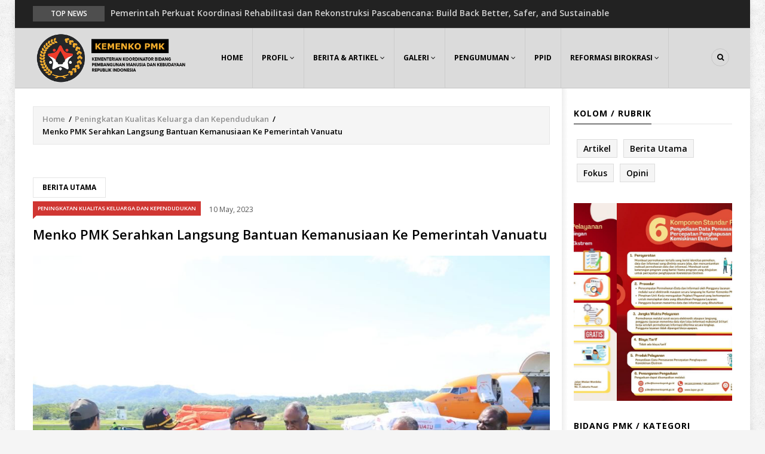

--- FILE ---
content_type: text/html; charset=UTF-8
request_url: https://kemenkopmk.go.id/menko-pmk-serahkan-langsung-bantuan-kemanusiaan-ke-pemerintah-vanuatu
body_size: 49872
content:
<!DOCTYPE html>
<html lang="en" dir="ltr" prefix="content: http://purl.org/rss/1.0/modules/content/  dc: http://purl.org/dc/terms/  foaf: http://xmlns.com/foaf/0.1/  og: http://ogp.me/ns#  rdfs: http://www.w3.org/2000/01/rdf-schema#  schema: http://schema.org/  sioc: http://rdfs.org/sioc/ns#  sioct: http://rdfs.org/sioc/types#  skos: http://www.w3.org/2004/02/skos/core#  xsd: http://www.w3.org/2001/XMLSchema# ">
  <head> 
    <meta charset="utf-8" />
<meta name="Generator" content="Drupal 8 (https://www.drupal.org)" />
<meta name="MobileOptimized" content="width" />
<meta name="HandheldFriendly" content="true" />
<meta name="viewport" content="width=device-width, initial-scale=1.0" />
<link rel="shortcut icon" href="/sites/default/files/favicon.ico" type="image/vnd.microsoft.icon" />
<link rel="canonical" href="https://kemenkopmk.go.id/menko-pmk-serahkan-langsung-bantuan-kemanusiaan-ke-pemerintah-vanuatu" />
<link rel="shortlink" href="https://kemenkopmk.go.id/node/3857" />

    
    <title>Menko PMK Serahkan Langsung Bantuan Kemanusiaan Ke Pemerintah Vanuatu | Kementerian Koordinator Bidang Pembangunan Manusia dan Kebudayaan</title>
    <link rel="stylesheet" media="all" href="/sites/default/files/css/css_MBKnm43AToNHB7yIzTvtrObrEkFFFiVHYh_VYyDW17Q.css" />
<link rel="stylesheet" media="all" href="//fonts.googleapis.com/css?family=Open+Sans:400,500,600,700" />
<link rel="stylesheet" media="all" href="/sites/default/files/css/css_0u9JvZVDv9eSBX2iQ29vdfMGpKvNR_yPz1WeukYJMUM.css" />

    <script type="application/json" data-drupal-selector="drupal-settings-json">{"path":{"baseUrl":"\/","scriptPath":null,"pathPrefix":"","currentPath":"node\/3857","currentPathIsAdmin":false,"isFront":false,"currentLanguage":"en"},"pluralDelimiter":"\u0003","suppressDeprecationErrors":true,"statistics":{"data":{"nid":"3857"},"url":"\/core\/modules\/statistics\/statistics.php"},"ajaxTrustedUrl":{"\/search\/hasil":true},"layzy_load":"off","gavias_load_ajax_view":"\/custom\/gavias_hook\/ajax_view","user":{"uid":0,"permissionsHash":"139add41b295856f9c9d63b049458a07da27eb68a83b53fce196ffc522906e6e"}}</script>

<!--[if lte IE 8]>
<script src="/sites/default/files/js/js_VtafjXmRvoUgAzqzYTA3Wrjkx9wcWhjP0G4ZnnqRamA.js"></script>
<![endif]-->
<script src="/sites/default/files/js/js_oMFMuTW3a3BV8Z5uDW19TuEUyPQjTKHiuFuPzKximhs.js"></script>

    
    

    <link rel="stylesheet" href="https://kemenkopmk.go.id/themes/gavias_sancy/css/custom.css" media="screen" />
    <link rel="stylesheet" href="https://kemenkopmk.go.id/themes/gavias_sancy/css/update.css" media="screen" />
    
    

          <style class="customize">body{background-image:url('themes/gavias_sancy/images/patterns/subtle_grunge.png');} body{background-repeat: repeat;} .main-menu, ul.gva_menu{background: #dbdbdb!important;} .main-menu ul.gva_menu > li > a{color: #000000!important;} .main-menu ul.gva_menu > li > a:hover{color: #e69600!important;} .main-menu .sub-menu{background: #f0f0f0!important;color: !important;}</style>
    
     

  </head>
    <body class="gavias-content-builder layout-no-sidebars not-preloader boxed layout-page- body-background-dark path-node node--type-article">
    
      <div class="dialog-off-canvas-main-canvas" data-off-canvas-main-canvas>
    <div class="body-page">
	       <header id="header" class="header-v2">
  
  <div class="topbar">
  <div class="container">
    <div class="row">
      
      <div class="topbar-left col-sm-10 col-xs-12">
                  <div class="breaking-news">
            <div class="clearfix">
              <div class="content-inner">  <div>
    <div class="views-element-container block block-views block-views-blockarticle-blocks-breaking-news no-title" id="block-gavias-sancy-views-block-article-blocks-breaking-news">
  
    
      <div class="content block-content">
      <div><div class="js-view-dom-id-a920c7b9d7b2a08b06da8571fcd9ae33422b011b7da26b29026c9c9cb8a70ea5">
  
  
  

  
  
  

  <div class="breaking-news-inner">
  <div class="breaking-news-title">
    Top News
  </div>
  <div class="breaking-content">
    <ul class="newsticker">
              <li class="view-list-item" ><a href="/pemerintah-perkuat-koordinasi-rehabilitasi-dan-rekonstruksi-pascabencana-build-back-better-safer" hreflang="en">Pemerintah Perkuat Koordinasi Rehabilitasi dan Rekonstruksi Pascabencana: Build Back Better, Safer, and Sustainable</a></li>
              <li class="view-list-item" ><a href="/menko-pmk-tinjau-penanganan-darurat-longsor-banjarnegara-pemerintah-intensifkan-upaya-evakuasi-dan" hreflang="en">Menko PMK Tinjau Penanganan Darurat Longsor Banjarnegara, Pemerintah Intensifkan Upaya Evakuasi dan Penyediaan Hunian Sementara</a></li>
              <li class="view-list-item" ><a href="/pemerintah-percepat-revitalisasi-pendidikan-vokasi-dan-pelatihan-vokasi-menko-pmk-tekankan" hreflang="en">Pemerintah Percepat Revitalisasi Pendidikan Vokasi dan Pelatihan Vokasi, Menko PMK Tekankan Integrasi Supply Demand Sumber Daya Manusia</a></li>
              <li class="view-list-item" ><a href="/joint-task-force-kemenko-pmk-dan-kadin-indonesia-menko-pmk-saatnya-sinkronisasi-vokasi-dengan" hreflang="en">Joint Task Force Kemenko PMK dan KADIN Indonesia, Menko PMK: Saatnya Sinkronisasi Vokasi dengan Industri</a></li>
              <li class="view-list-item" ><a href="/menko-pmk-sapa-pegawai-purnatugas-bapak-ibu-adalah-legenda-kemenko-pmk" hreflang="en">Menko PMK Sapa Pegawai Purnatugas: “Bapak Ibu adalah Legenda Kemenko PMK”</a></li>
              <li class="view-list-item" ><a href="/perkuat-fondasi-sdm-unggul-kemenko-pmk-evaluasi-ketahanan-keluarga-di-belitung-dan-belitung-timur" hreflang="en">Perkuat Fondasi SDM Unggul, Kemenko PMK Evaluasi Ketahanan Keluarga di Belitung dan Belitung Timur</a></li>
              <li class="view-list-item" ><a href="/kemenko-pmk-finalisasi-tim-koordinasi-nasional-rr-perkuat-tata-kelola-pascabencana-agar-lebih-0" hreflang="en">Kemenko PMK Finalisasi Tim Koordinasi Nasional RR: Perkuat Tata Kelola Pascabencana agar Lebih Cepat, Efektif, dan Tuntas</a></li>
              <li class="view-list-item" ><a href="/menko-pmk-tanggapi-cepat-kasus-anak-meninggal-di-sukabumi-setiap-anak-harus-terlindungi" hreflang="en">Menko PMK Tanggapi Cepat Kasus Anak Meninggal di Sukabumi: Setiap Anak Harus Terlindungi</a></li>
              <li class="view-list-item" ><a href="/menko-pmk-pratikno-dorong-pkg-di-kantor-untuk-efisiensi-dan-pencegahan-penyakit" hreflang="en">Menko PMK Pratikno Dorong PKG di Kantor, untuk Efisiensi dan Pencegahan Penyakit</a></li>
          </ul>
  </div>
</div>    

    

  
  

  
  
</div>
</div>

    </div>
  </div>

  </div>
</div> 
            </div> 
          </div>
              </div>

      <div class="topbar-right col-sm-2 col-xs-12">
        <div class="social-list">
           
           
           
           
           
           
           
           
           
            
            
        </div>  
      </div>
    </div>
  </div>  
</div>

  <div class="header-bottom gv-sticky-menu">
    <div class="main-menu">
      <div class="container">
        <div class="header-main-inner">
          <div class="row">
            <div class="col-lg-3 col-md-2 col-xs-5">
                                <div>
    <div id="block-gavias-sancy-branding" class="clearfix site-branding block block-system block-system-branding-block no-title">
  
    
        <a href="/" title="Home" rel="home" class="site-branding-logo">
        
        <img src="/sites/default/files/logo-kemenkopmk-baru_6.png" alt="Home" />
        
    </a>
    </div>

  </div>

                  
            </div>
            <div class="col-lg-9 col-md-10 col-xs-7 area-main-menu">
              <div class="area-inner menu-hover">
                <div class="gva-offcanvas-inner">
                  <div class="close-offcanvas hidden-lg hidden-md"><a><i class="gv-icon-4"></i></a></div>
                                        <div>
    <nav role="navigation" aria-labelledby="block-gavias-sancy-main-menu-menu" id="block-gavias-sancy-main-menu" class="block block-menu navigation menu--main">
          
  
  <h2  class="visually-hidden block-title block-title" id="block-gavias-sancy-main-menu-menu"><span>Main navigation</span></h2>
  
  <div class="block-content">
                 
<div class="gva-navigation">

              <ul class="clearfix gva_menu gva_menu_main">
                                      <li  class="menu-item ">
        <a href="/">
                    Home
            
        </a>
          
              </li>
                                  <li  class="menu-item menu-item--expanded ">
        <a href="/profil-kemenko-pmk">
                    Profil
                      <span class="icaret nav-plus nav-plus fa fa-angle-down"></span>
            
        </a>
          
                                <ul class="menu sub-menu">
                                      <li  class="menu-item">
        <a href="/profil-kemenko-pmk">
                    Profil PMK
            
        </a>
          
              </li>
                                  <li  class="menu-item">
        <a href="/profil-pejabat-kemenko-pmk">
                    Profil Pejabat
            
        </a>
          
              </li>
        </ul>
  
              </li>
                                  <li  class="menu-item menu-item--expanded ">
        <a href="/berita-dan-artikel">
                    Berita &amp; Artikel
                      <span class="icaret nav-plus nav-plus fa fa-angle-down"></span>
            
        </a>
          
                                <ul class="menu sub-menu">
                                      <li  class="menu-item">
        <a href="/kolom/berita">
                    Berita Utama
            
        </a>
          
              </li>
                                  <li  class="menu-item">
        <a href="/kolom/artikel">
                    Artikel
            
        </a>
          
              </li>
                                  <li  class="menu-item">
        <a href="/kolom/fokus">
                    Fokus
            
        </a>
          
              </li>
                                  <li  class="menu-item">
        <a href="/kolom/opini">
                    Opini
            
        </a>
          
              </li>
        </ul>
  
              </li>
                                  <li  class="menu-item menu-item--expanded ">
        <a href="">
                    Galeri
                      <span class="icaret nav-plus nav-plus fa fa-angle-down"></span>
            
        </a>
          
                                <ul class="menu sub-menu">
                                      <li  class="menu-item">
        <a href="/beritafoto">
                    Galeri Foto Berita
            
        </a>
          
              </li>
                                  <li  class="menu-item">
        <a href="/beritavideo">
                    Galeri Video Berita
            
        </a>
          
              </li>
                                  <li  class="menu-item">
        <a href="/videogram">
                    Videogram
            
        </a>
          
              </li>
                                  <li  class="menu-item">
        <a href="/infografis">
                    Infografis
            
        </a>
          
              </li>
        </ul>
  
              </li>
                                  <li  class="menu-item menu-item--expanded">
        <a href="/publikasi">
                    Pengumuman
                      <span class="icaret nav-plus nav-plus fa fa-angle-down"></span>
            
        </a>
          
                                <ul class="menu sub-menu">
                                      <li  class="menu-item">
        <a href="/pengumuman/cpns">
                    Penerimaan ASN
            
        </a>
          
              </li>
                                  <li  class="menu-item">
        <a href="/pengumuman">
                    Pengumuman
            
        </a>
          
              </li>
                                  <li  class="menu-item">
        <a href="/siaranpers">
                    Siaran Pers
            
        </a>
          
              </li>
                                  <li  class="menu-item">
        <a href="https://kemenkopmk.go.id/ukpbj-kemenko-pmk">
                    UKPBJ Kemenko PMK
            
        </a>
          
              </li>
        </ul>
  
              </li>
                                  <li  class="menu-item ">
        <a href="https://ppid.kemenkopmk.go.id/">
                    PPID
            
        </a>
          
              </li>
                                  <li  class="menu-item menu-item--expanded ">
        <a href="/RB/profil">
                    Reformasi Birokrasi
                      <span class="icaret nav-plus nav-plus fa fa-angle-down"></span>
            
        </a>
          
                                <ul class="menu sub-menu">
                                      <li  class="menu-item">
        <a href="/RB/profil">
                    Profil
            
        </a>
          
              </li>
                                  <li  class="menu-item">
        <a href="/kebijakan-dan-peraturan-rb">
                    Kebijakan RB
            
        </a>
          
              </li>
                                  <li  class="menu-item">
        <a href="/RB/kegiatan">
                    Kegiatan 
            
        </a>
          
              </li>
                                  <li  class="menu-item">
        <a href="/RB/laporan">
                    Laporan RB
            
        </a>
          
              </li>
                                  <li  class="menu-item">
        <a href="/RB/quickwin">
                    Quick Win
            
        </a>
          
              </li>
        </ul>
  
              </li>
        </ul>
  

</div>

        </div>  
</nav>

  </div>

                    
                                  </div>
                
                <div id="menu-bar" class="menu-bar mobile hidden-lg hidden-md">
                  <span class="one"></span>
                  <span class="two"></span>
                  <span class="three"></span>
                </div>

                
                                  <div class="gva-search-region search-region">
                    <span class="icon"><i class="fa fa-search"></i></span>
                    <div class="search-content">
                      <a class="close"><i class="gv-icon-4"></i></a> 
                      <div class="content-inner"> 
                          <div>
    <div class="search-block-form block block-search container-inline" data-drupal-selector="search-block-form" id="block-gavias-sancy-search" role="search">
  
    
    <div class="content container-inline">
        <form action="/search/hasil" method="get" id="search-block-form" accept-charset="UTF-8" class="search-form search-block-form">
  <div class="js-form-item form-item js-form-type-search form-item-keys js-form-item-keys form-no-label">
      <label for="edit-keys" class="visually-hidden">Search</label>
        <input title="Enter the terms you wish to search for." data-drupal-selector="edit-keys" type="search" id="edit-keys" name="keys" value="" size="15" maxlength="128" class="form-search" />

        </div>
<div data-drupal-selector="edit-actions" class="form-actions js-form-wrapper form-wrapper" id="edit-actions"><input class="search-form__submit button js-form-submit form-submit" data-drupal-selector="edit-submit" type="submit" id="edit-submit" value="Search" />
</div>

</form>

  
  </div>
</div>

  </div>

                      </div>
                    </div>  
                  </div>
                               
              </div>   
            </div>
          </div>
        </div>  
      </div>
    </div>
  </div>
   
</header>
	
    

  <div class="help show">
    <div class="container">
      <div class="content-inner">
          <div>
    <div data-drupal-messages-fallback class="hidden"></div>

  </div>

      </div>
    </div>
  </div>

<div class="clearfix"></div>


<div class="clearfix"></div>

	<div role="main" class="main main-page">	
		<div id="content" class="content content-full">
			<div class="container">	
				
<div class="content-main-inner">
	<div class="row">
		
					
						 				 		
							
       

		<div id="page-main-content" class="main-content col-xs-12 col-md-9 sright main_content ">
						  <div class="breadcrumbs">
			      <div>
    
<div class="breadcrumb-content-inner">
  <div id="block-gavias-sancy-breadcrumbs" class="text-dark block gva-block-breadcrumb block-system block-system-breadcrumb-block no-title">
    <div class="breadcrumb-style" style="background-color: #FFF;background-position: center top;background-repeat: no-repeat;">
      <div class="clearfix">
        <div class="content-inner">
          <h2 class="page-title hidden"> </h2>
           
                      
                      <div class="">
              <div class="content block-content">
                  <nav class="breadcrumb" role="navigation">
    <h2 id="system-breadcrumb" class="visually-hidden">Breadcrumb</h2>
    <ol>
      
                <li>
                  <a href="/">Home</a>
                          <span>&nbsp;/&nbsp;</span>
          
      </li>
                <li>
                  <a href="/bidang/penanggulangan-bencana">Peningkatan Kualitas Keluarga dan Kependudukan</a>
                          <span>&nbsp;/&nbsp;</span>
          
      </li>
                <li>
                  
                  
      </li>
                <li>
                  Menko PMK Serahkan Langsung Bantuan Kemanusiaan Ke Pemerintah Vanuatu
                  
      </li>
        </ol>
  </nav>

              </div>
            </div>  
                  </div>  
      </div>
    </div>
  </div>     
</div>

  </div>
  
			  </div>
						<div class="main-content-inner">
				
				
									<div class="content-main">
						  <div>
    <div id="block-gavias-sancy-content" class="block block-system block-system-main-block no-title">
  
    
      <div class="content block-content">
      
<article data-history-node-id="3857" role="article" about="/menko-pmk-serahkan-langsung-bantuan-kemanusiaan-ke-pemerintah-vanuatu" typeof="schema:Article" class="node node-detail node--type-article node--promoted node--view-mode-full clearfix">
  <div class="article-detail">
    <div class="block">
      
      <div class="post-top">
        <div class="post-tags clearfix">
          
            <div class="field field--name-field-jenis-artikel field--type-entity-reference field--label-hidden field__item"><a href="/kolom/berita" hreflang="en">Berita Utama</a></div>
      
        </div>
        <div class="post-meta category-background">  <span class="post-categories red" ><a href="/bidang/penanggulangan-bencana" hreflang="en">Peningkatan Kualitas Keluarga dan Kependudukan</a></span>
<span class="post-created"> 10&nbsp;May,&nbsp;2023</span> </div>
       
          <h1 class="post-title"><span property="schema:name">Menko PMK Serahkan Langsung Bantuan Kemanusiaan Ke Pemerintah Vanuatu</span>
</h1>
    
      </div>  
      
      
      

      <div class="post-thumbnail">
        
            <div class="field field--name-field-image field--type-image field--label-hidden field__item">  <img property="schema:image" src="/sites/default/files/articles/2023-05/WhatsApp%20Image%202023-05-10%20at%2010.02.05%20AM.jpeg" alt="" typeof="foaf:Image" />

</div>
      
      </div>

      <div class="post-content">
        <div class="node__content clearfix">
          
            <div property="schema:text" class="field field--name-body field--type-text-with-summary field--label-hidden field__item"><p><strong>KEMENKO PMK</strong> -- Menteri Koordinator Bidang Pembangunan Manusia dan Kebudayaan (Menko PMK) Muhadjir Effendy memimpin tim delegasi kemanusiaan yang membawa bantuan ke pemerintah Vanuatu pada Selasa (9/5/2023).</p>

<p>Tim ini tiba di Vanuatu sekitar Pukul 11.20 waktu setempat. Selain Menko Muhadjir, hadir juga Kepala Badan Nasional Penanggulangan Bencana (BNPB) Letjen TNI Suharyanto, Ketua Komisi VIII DPR Ashabul Kahfi, dan Duta Besar Indonesia untuk Canberra Siswo Pramono.</p>

<p>Mereka diterima secara langsung oleh Perdana Menteri Vanuatu Ishmael Kalsakau didampingi oleh Menteri Luar Negeri Vanuatu Jotham Napat serta para pejabat pemerintahan Vanuatu.</p>

<p>"Tadi saya sudah membicarakan lebih lanjut secara teknis bagaimana distribusi bantuan maupun rehabilitasi gedung VIP Bandara Vanuatu yang sudah menjadi komitmen dan atas persetujuan bapak Presiden juga untuk kita segera lakukan perbaikan," Jelas Muhadjir.</p>

<p>Menko Muhadjir berharap kerjasama antara negara Indonesia dengan Vanuatu akan semakin meningkat di masa yang akan datang. Tidak hanya sebatas bantuan kemanusiaan tetapi berkaitan juga dengan permasalahan ekonomi. </p>

<p>Selain itu, kerjasama tersebut dapat memperkuat posisi masing-masing dalam kaitannya dengan keberadaan wilayah Indonesia dengan Vanuatu di kawasan Pasifik khususnya Pasifik Selatan. Saat ini, Indonesia bersama Vanuatu bermitra dalam organisasi multilateral negara-negara Pasifik, yakni Melanesian Spearhead Group (MSG) dan Pacific Islands Forum (PIF).</p>

<p>"Tadi juga pembicaraan saya dengan Menteri Luar Negeri Vanuatu, mereka berharap agar kerja sama Republik Vanuatu dengan Indonesia akan makin meningkat di masa depan, tidak hanya terbatas pada bantuan-bantuan kemanusiaan dan atas nama persaudaraan antara rakyat Vanuatu dan Indonesia," Tuturnya. </p>

<p>Bantuan kemanusiaan yang dikirim Indonesia ke Vanuatu senilai Rp 7,12 miliar terdiri dari tenda pengungsi, tenda keluarga, generator, velbed, hygiene kits, sweater anak, jaket anak, jaket dewasa, perkakas tukang, rendang, paket sembako, lampu solar, dan gegaji mesin. Selain itu, Pemerintah Indonesia akan memberikan bantuan perbaikan ruangan VIP Bandara Port Vila, Vanuatu.</p>

<p>"Mudah-mudahan bantuan ini dapat diterima dengan baik oleh pemerintah dan rakyat Vanuatu dan kemudian kita bisa membangun hubungan yang jauh lebih meningkat di semua sektor terutama sektor ekonomi dan hubungan diplomatik antara Indonesia dan Vanuatu," Kata Muhadjir. <br />
 </p>
</div>
      
        </div>
        
          

                    <div class="post-created clearfix">
                <strong>Kontributor Foto: </strong>
            </div>
                
                          <div class="post-created clearfix">
                <strong>Reporter: </strong>
            <div class="field field--name-field-reporter field--type-entity-reference field--label-hidden field__item"><a href="/kontributor/139" hreflang="en">Tratama Helmi Supanji</a></div>
      
            </div>
                
        
        
        
        <div class="post-tags clearfix">
          
            <div class="field field--name-field-jenis-artikel field--type-entity-reference field--label-hidden field__item"><a href="/kolom/berita" hreflang="en">Berita Utama</a></div>
      
        </div>
      
       
        
      </div>

    </div>  

    <div class="related-posts margin-top-30">
      <div class="views-element-container block block-views block-views-blockrelated-block-block-related-articles" id="block-gavias-sancy-views-block-related-block-block-related-articles">
  
      <h2 class="block-title" ><span>Berita dan Artikel Terkait</span></h2>
    
      <div class="content block-content">
      <div><div class="js-view-dom-id-f9ba073826a24db2e884afb99ce682be538ccca9f2a37c390a70275883e8893e">
  
  
  

  
  
  

  <div class="gva-view-grid">
   
      
   

      
      <div class="lg-block-grid-3 md-block-grid-3 sm-block-grid-2 xs-block-grid-2">
      
               <div class="item-columns">
            <div>

<div data-history-node-id="6068" role="article" about="/kemenko-pmk-terima-dokumen-strategis-kependudukan-untuk-perkuat-pembangunan-sdm-menuju-indonesia" typeof="schema:Article" class="node node--type-article node--promoted node--view-mode-teaser-1 clearfix post-block index-1">
  <div class="post-thumbnail post-image post-standard">
    
            <div class="field field--name-field-image field--type-image field--label-hidden field__item">  <a href="/kemenko-pmk-terima-dokumen-strategis-kependudukan-untuk-perkuat-pembangunan-sdm-menuju-indonesia" hreflang="en"><img property="schema:image" src="/sites/default/files/styles/normal_size/public/articles/2025-12/IMG-20251218-WA0046.jpg?itok=9WBEbPQw" alt="" typeof="foaf:Image" />

</a>
</div>
      
    <div class="icons-format">
                </div>
        <div class="post-meta top category-background">  <span class="post-categories red" ><a href="/bidang/penanggulangan-bencana" hreflang="en">Peningkatan Kualitas Keluarga dan Kependudukan</a></span>
</div>
  </div>
  <div class="post-content">
    <div class="post-meta"><span class="post-created"> 18&nbsp;Dec,&nbsp;2025</span></div>
    <h3 class="post-title"><a href="/kemenko-pmk-terima-dokumen-strategis-kependudukan-untuk-perkuat-pembangunan-sdm-menuju-indonesia" rel="bookmark"><span property="schema:name">Kemenko PMK Terima Dokumen Strategis Kependudukan untuk Perkuat Pembangunan SDM Menuju Indonesia Emas</span>
</a></h3>
    <div class="post-body"></div>
  </div>
</div>  
</div>
         </div>
               <div class="item-columns">
            <div>

<div data-history-node-id="5920" role="article" about="/kemenko-pmk-gaungkan-aksi-keluarga-indonesia-keluarga-kuat-bangsa-hebat" typeof="schema:Article" class="node node--type-article node--promoted node--view-mode-teaser-1 clearfix post-block index-2">
  <div class="post-thumbnail post-image post-standard">
    
            <div class="field field--name-field-image field--type-image field--label-hidden field__item">  <a href="/kemenko-pmk-gaungkan-aksi-keluarga-indonesia-keluarga-kuat-bangsa-hebat" hreflang="en"><img property="schema:image" src="/sites/default/files/styles/normal_size/public/articles/2025-10/IMG-20251010-WA0023.jpg?itok=s1Vwlikw" alt="" typeof="foaf:Image" />

</a>
</div>
      
    <div class="icons-format">
                </div>
        <div class="post-meta top category-background">  <span class="post-categories red" ><a href="/bidang/penanggulangan-bencana" hreflang="en">Peningkatan Kualitas Keluarga dan Kependudukan</a></span>
</div>
  </div>
  <div class="post-content">
    <div class="post-meta"><span class="post-created"> 10&nbsp;Oct,&nbsp;2025</span></div>
    <h3 class="post-title"><a href="/kemenko-pmk-gaungkan-aksi-keluarga-indonesia-keluarga-kuat-bangsa-hebat" rel="bookmark"><span property="schema:name">Kemenko PMK Gaungkan Aksi Keluarga Indonesia: Keluarga Kuat, Bangsa Hebat</span>
</a></h3>
    <div class="post-body"></div>
  </div>
</div>  
</div>
         </div>
               <div class="item-columns">
            <div>

<div data-history-node-id="5880" role="article" about="/kemenko-pmk-gelar-rakor-afirmasi-keluarga-rentan-perkuat-sinergi-bangun-model-penanganan" typeof="schema:Article" class="node node--type-article node--promoted node--view-mode-teaser-1 clearfix post-block index-3">
  <div class="post-thumbnail post-image post-standard">
    
            <div class="field field--name-field-image field--type-image field--label-hidden field__item">  <a href="/kemenko-pmk-gelar-rakor-afirmasi-keluarga-rentan-perkuat-sinergi-bangun-model-penanganan" hreflang="en"><img property="schema:image" src="/sites/default/files/styles/normal_size/public/articles/2025-09/0F4A1135.JPG?itok=LHggsseO" alt="" typeof="foaf:Image" />

</a>
</div>
      
    <div class="icons-format">
                </div>
        <div class="post-meta top category-background">  <span class="post-categories red" ><a href="/bidang/penanggulangan-bencana" hreflang="en">Peningkatan Kualitas Keluarga dan Kependudukan</a></span>
  <span class="post-categories violet" ><a href="/bidang/perempuan-anak" hreflang="en">Perempuan &amp; Anak</a></span>
</div>
  </div>
  <div class="post-content">
    <div class="post-meta"><span class="post-created"> 26&nbsp;Sep,&nbsp;2025</span></div>
    <h3 class="post-title"><a href="/kemenko-pmk-gelar-rakor-afirmasi-keluarga-rentan-perkuat-sinergi-bangun-model-penanganan" rel="bookmark"><span property="schema:name">Kemenko PMK Gelar Rakor Afirmasi Keluarga Rentan: Perkuat Sinergi Bangun Model Penanganan Komprehensif</span>
</a></h3>
    <div class="post-body"></div>
  </div>
</div>  
</div>
         </div>
               <div class="item-columns">
            <div>

<div data-history-node-id="5872" role="article" about="/perkuat-fondasi-sdm-unggul-kemenko-pmk-evaluasi-ketahanan-keluarga-di-belitung-dan-belitung-timur" typeof="schema:Article" class="node node--type-article node--promoted node--view-mode-teaser-1 clearfix post-block index-4">
  <div class="post-thumbnail post-image post-standard">
    
            <div class="field field--name-field-image field--type-image field--label-hidden field__item">  <a href="/perkuat-fondasi-sdm-unggul-kemenko-pmk-evaluasi-ketahanan-keluarga-di-belitung-dan-belitung-timur" hreflang="en"><img property="schema:image" src="/sites/default/files/styles/normal_size/public/articles/2025-09/WhatsApp%20Image%202025-09-23%20at%2016.53.39.jpeg?itok=aN1YDKjq" alt="" typeof="foaf:Image" />

</a>
</div>
      
    <div class="icons-format">
                </div>
        <div class="post-meta top category-background">  <span class="post-categories red" ><a href="/bidang/penanggulangan-bencana" hreflang="en">Peningkatan Kualitas Keluarga dan Kependudukan</a></span>
</div>
  </div>
  <div class="post-content">
    <div class="post-meta"><span class="post-created"> 23&nbsp;Sep,&nbsp;2025</span></div>
    <h3 class="post-title"><a href="/perkuat-fondasi-sdm-unggul-kemenko-pmk-evaluasi-ketahanan-keluarga-di-belitung-dan-belitung-timur" rel="bookmark"><span property="schema:name">Perkuat Fondasi SDM Unggul, Kemenko PMK Evaluasi Ketahanan Keluarga di Belitung dan Belitung Timur</span>
</a></h3>
    <div class="post-body"></div>
  </div>
</div>  
</div>
         </div>
               <div class="item-columns">
            <div>

<div data-history-node-id="5833" role="article" about="/kemenko-pmk-sigap-tangani-kasus-ibu-dan-anak-di-banjaran-lewat-pendampingan-keluarga" typeof="schema:Article" class="node node--type-article node--promoted node--view-mode-teaser-1 clearfix post-block index-5">
  <div class="post-thumbnail post-image post-standard">
    
            <div class="field field--name-field-image field--type-image field--label-hidden field__item">  <a href="/kemenko-pmk-sigap-tangani-kasus-ibu-dan-anak-di-banjaran-lewat-pendampingan-keluarga" hreflang="en"><img property="schema:image" src="/sites/default/files/styles/normal_size/public/articles/2025-09/WhatsApp%20Image%202025-09-08%20at%2011.17.54.jpeg?itok=8M4B1eFe" alt="" typeof="foaf:Image" />

</a>
</div>
      
    <div class="icons-format">
                </div>
        <div class="post-meta top category-background">  <span class="post-categories red" ><a href="/bidang/penanggulangan-bencana" hreflang="en">Peningkatan Kualitas Keluarga dan Kependudukan</a></span>
  <span class="post-categories violet" ><a href="/bidang/perempuan-anak" hreflang="en">Perempuan &amp; Anak</a></span>
</div>
  </div>
  <div class="post-content">
    <div class="post-meta"><span class="post-created"> 09&nbsp;Sep,&nbsp;2025</span></div>
    <h3 class="post-title"><a href="/kemenko-pmk-sigap-tangani-kasus-ibu-dan-anak-di-banjaran-lewat-pendampingan-keluarga" rel="bookmark"><span property="schema:name">Kemenko PMK Sigap Tangani Kasus Ibu dan Anak di Banjaran Lewat Pendampingan Keluarga</span>
</a></h3>
    <div class="post-body"></div>
  </div>
</div>  
</div>
         </div>
               <div class="item-columns">
            <div>

<div data-history-node-id="5830" role="article" about="/menko-pmk-tawarkan-asta-mantra-bangun-keluarga-berkualitas-di-era-digital" typeof="schema:Article" class="node node--type-article node--promoted node--view-mode-teaser-1 clearfix post-block index-6">
  <div class="post-thumbnail post-image post-standard">
    
            <div class="field field--name-field-image field--type-image field--label-hidden field__item">  <a href="/menko-pmk-tawarkan-asta-mantra-bangun-keluarga-berkualitas-di-era-digital" hreflang="en"><img property="schema:image" src="/sites/default/files/styles/normal_size/public/articles/2025-09/IMG-20250904-WA0051.jpg?itok=hfIGo7AR" alt="" typeof="foaf:Image" />

</a>
</div>
      
    <div class="icons-format">
                </div>
        <div class="post-meta top category-background">  <span class="post-categories red" ><a href="/bidang/penanggulangan-bencana" hreflang="en">Peningkatan Kualitas Keluarga dan Kependudukan</a></span>
  <span class="post-categories violet" ><a href="/bidang/perempuan-anak" hreflang="en">Perempuan &amp; Anak</a></span>
</div>
  </div>
  <div class="post-content">
    <div class="post-meta"><span class="post-created"> 04&nbsp;Sep,&nbsp;2025</span></div>
    <h3 class="post-title"><a href="/menko-pmk-tawarkan-asta-mantra-bangun-keluarga-berkualitas-di-era-digital" rel="bookmark"><span property="schema:name">Menko PMK Tawarkan Asta Mantra, Bangun Keluarga Berkualitas di Era Digital</span>
</a></h3>
    <div class="post-body"></div>
  </div>
</div>  
</div>
         </div>
         </div>

</div>

    

  
  

  
  
</div>
</div>

    </div>
  </div>

    </div>

      

  </div>

</article>

<!-- End Display article for detail page -->

    </div>
  </div>

  </div>

					</div>
				
							</div>

		</div>

		<!-- Sidebar Left -->
				<!-- End Sidebar Left -->

		<!-- Sidebar Right -->
					
							 

			<div class="col-lg-3 col-md-3 col-sm-12 col-xs-12 sidebar sidebar-right theiaStickySidebar">
				<div class="sidebar-inner">
					  <div>
    <div class="views-element-container block block-views block-views-blockcategories-post-block-2" id="block-gavias-sancy-views-block-categories-post-block-2">
  
      <h2 class="block-title" ><span>Kolom / Rubrik</span></h2>
    
      <div class="content block-content">
      <div><div class="tags-list js-view-dom-id-9648855d119ac5497d908fa6ddea03728d1050ba3c3e260553c855ed76316a52">
  
  
  

  
  
  

  <div class="item-list list-views">
    <ul>
          <li class="view-list-item" ><div class="views-field views-field-name"><span class="field-content"><a href="/kolom/artikel" hreflang="en">Artikel</a></span></div></li>
          <li class="view-list-item" ><div class="views-field views-field-name"><span class="field-content"><a href="/kolom/berita" hreflang="en">Berita Utama</a></span></div></li>
          <li class="view-list-item" ><div class="views-field views-field-name"><span class="field-content"><a href="/kolom/fokus" hreflang="en">Fokus</a></span></div></li>
          <li class="view-list-item" ><div class="views-field views-field-name"><span class="field-content"><a href="/kolom/opini" hreflang="en">Opini</a></span></div></li>
      </ul>
</div>

    

  
  

  
  
</div>
</div>

    </div>
  </div>
<div class="views-element-container block block-views block-views-blockbanner-block-5 no-title" id="block-views-block-banner-block-5">
  
    
      <div class="content block-content">
      <div><div class="js-view-dom-id-1a12c0b2a36d810251bfc3c46a94357a9c0536459322000c0b054acad857a58e">
  
  
  

  
  
  

  <div class="owl-carousel init-carousel-owl" data-items="1" data-items_lg="1" data-items_md="1" data-items_sm="1" data-items_xs="1" data-loop="1" data-speed="200" data-auto_play="1" data-auto_play_speed="1000" data-auto_play_timeout="3000" data-auto_play_hover="1" data-navigation="1" data-rewind_nav="0" data-pagination="0" data-mouse_drag="1" data-touch_drag="1">
   
   
             <div class="item">
            <div class="gva-carousel-5 text-center"><div class="views-field views-field-nothing"><span class="field-content"><a href="" target="_blank">  <img src="/sites/default/files/styles/iklan_bawah/public/banneriklan/2024-08/WhatsApp%20Image%202024-08-06%20at%2008.57.45.jpeg?itok=b9WIyeck" alt="" typeof="Image" />


</a></span></div></div>
         </div>
             <div class="item">
            <div class="gva-carousel-5 text-center"><div class="views-field views-field-nothing"><span class="field-content"><a href="" target="_blank">  <img src="/sites/default/files/styles/iklan_bawah/public/banneriklan/2024-08/WhatsApp%20Image%202024-08-06%20at%2008.57.43.jpeg?itok=qpHEqT-X" alt="" typeof="Image" />


</a></span></div></div>
         </div>
             <div class="item">
            <div class="gva-carousel-5 text-center"><div class="views-field views-field-nothing"><span class="field-content"><a href="" target="_blank">  <img src="/sites/default/files/styles/iklan_bawah/public/banneriklan/2024-08/WhatsApp%20Image%202024-08-06%20at%2008.57.44%20%281%29.jpeg?itok=DZb0Q6Gn" alt="" typeof="Image" />


</a></span></div></div>
         </div>
             <div class="item">
            <div class="gva-carousel-5 text-center"><div class="views-field views-field-nothing"><span class="field-content"><a href="" target="_blank">  <img src="/sites/default/files/styles/iklan_bawah/public/banneriklan/2024-08/WhatsApp%20Image%202024-08-06%20at%2008.57.44_0.jpeg?itok=z2eimE9C" alt="" typeof="Image" />


</a></span></div></div>
         </div>
    
</div>

    

  
  

  
  
</div>
</div>

    </div>
  </div>
<div class="views-element-container block block-views block-views-blockcategories-post-block-1" id="block-gavias-sancy-views-block-categories-post-block-1">
  
      <h2 class="block-title" ><span>Bidang PMK / Kategori</span></h2>
    
      <div class="content block-content">
      <div><div class="category-list js-view-dom-id-9cd01f7f1305d269e399ac5a2042aa5817c2ee82d8fac6745763b18cbb55feca">
  
  
  

  
  
  

  <div class="item-list list-views">
    <ul>
          <li class="view-list-item" ><div class="views-field views-field-name"><span class="field-content"><a href="/bidang/penanggulangan-bencana" hreflang="en">Peningkatan Kualitas Keluarga dan Kependudukan</a></span></div></li>
          <li class="view-list-item" ><div class="views-field views-field-name"><span class="field-content"><a href="/bidang/kesehatan-0" hreflang="en">Kesehatan</a></span></div></li>
          <li class="view-list-item" ><div class="views-field views-field-name"><span class="field-content"><a href="/bidang/peningkatan-kualitas-pendidikan" hreflang="en">Peningkatan Kualitas Pendidikan</a></span></div></li>
          <li class="view-list-item" ><div class="views-field views-field-name"><span class="field-content"><a href="/bidang/penguatan-karakter-dan-jati-diri-bangsa" hreflang="en">Penguatan Karakter dan Jati Diri Bangsa</a></span></div></li>
          <li class="view-list-item" ><div class="views-field views-field-name"><span class="field-content"><a href="/bidang/penanggulangan-bencana-dan-konflik-sosial" hreflang="en">Penanggulangan Bencana dan Konflik Sosial</a></span></div></li>
          <li class="view-list-item" ><div class="views-field views-field-name"><span class="field-content"><a href="/bidang/agama" hreflang="en">Agama</a></span></div></li>
          <li class="view-list-item" ><div class="views-field views-field-name"><span class="field-content"><a href="/bidang/budaya" hreflang="en">Budaya</a></span></div></li>
          <li class="view-list-item" ><div class="views-field views-field-name"><span class="field-content"><a href="/bidang/pemuda-olahraga" hreflang="en">Pemuda &amp; Olahraga</a></span></div></li>
          <li class="view-list-item" ><div class="views-field views-field-name"><span class="field-content"><a href="/bidang/perempuan-anak" hreflang="en">Perempuan &amp; Anak</a></span></div></li>
          <li class="view-list-item" ><div class="views-field views-field-name"><span class="field-content"><a href="/bidang/koordinasi-pmk" hreflang="en">Koordinasi PMK</a></span></div></li>
          <li class="view-list-item" ><div class="views-field views-field-name"><span class="field-content"><a href="/siaranpers" hreflang="en">Siaran Pers</a></span></div></li>
      </ul>
</div>

    

  
  

  
  
</div>
</div>

    </div>
  </div>
<div id="block-gavias-sancy-socialsidebar" class="block block-block-content block-block-content7a007496-476f-455b-b47c-4029a5a22ae0">
  
      <h2 class="block-title" ><span>Media Sosial Kemenko PMK</span></h2>
    
      <div class="content block-content">
      
            <div class="field field--name-body field--type-text-with-summary field--label-hidden field__item"><div class="penci-socials">
	<div class="social-item social-facebook">
		<div class="social-content">
			<a href="http://www.facebook.com/KemenkopmkRI" target="_blank"><i class="icon fa fa-facebook"></i><span class="social-name">Facebook</span><span class="social-btn"><i class="fa fa-thumbs-o-up"></i>Like</span></a>
		</div>
	</div>
	<div class="social-item social-twitter">
		<div class="social-content">
			<a href="http://twitter.com/kemenkopmk" target="_blank"><i class="icon fa fa-twitter"></i><span class="social-name">Twitter</span><span class="social-btn"><i class="fa fa-user-plus"></i>Follow</span></a>
		</div>
	</div>
	<div class="social-item social-instagram">
		<div class="social-content">
			<a href="http://instagram.com/kemenko_pmk" target="_blank"><i class="icon fa fa-instagram"></i><span class="social-name">Instagram</span><span class="social-btn"><i class="fa fa-user-plus"></i>Follow</span></a>
		</div>
	</div>
	<div class="social-item social-youtube">
		<div class="social-content">
			<a href="https://www.youtube.com/channel/UCS_4jzQs7bywNQrJ-AmoWVg/channels" target="_blank"><i class="icon fa fa-youtube-play"></i><span class="social-name">Youtube</span><span class="social-btn"><i class="fa fa-user-plus"></i>Subscribe</span></a>
		</div>
	</div>
	
	<div class="social-item social-rss">
		<div class="social-content">
			<a href="/rss.xml" target="_blank"><i class="icon fa fa-rss"></i><span class="social-name">Rss</span><span class="social-btn"><i class="fa fa-user-plus"></i>Follow</span></a>
		</div>
	</div>
</div></div>
      
    </div>
  </div>
<div class="views-element-container block block-views block-views-blockarticle-blocks-block-11" id="block-gavias-sancy-views-block-article-blocks-block-11">
  
      <h2 class="block-title" ><span>Post Terkini</span></h2>
    
      <div class="content block-content">
      <div><div class="posts-list-number js-view-dom-id-97849952470d0da332c947df9cd9aca45c820f0ec2e248903df5e5a5a2a97383">
  
  
  

  
  
  

  <div class="item-list list-views">
    <ul>
          <li class="view-list-item" ><div class="views-field views-field-nothing"><div class="field-content"><div class="post-block">
      <div class="post-content"> 
              <div class="number">01</div>
             <div class="post-title"> <a href="/penguatan-karakter-dan-koordinasi-lintas-sektor-kunci-keberhasilan-pembangunan-pemuda" hreflang="en">Penguatan Karakter dan Koordinasi Lintas Sektor Kunci Keberhasilan Pembangunan Pemuda</a> </div>
       </div>
</div></div></div></li>
          <li class="view-list-item" ><div class="views-field views-field-nothing"><div class="field-content"><div class="post-block">
      <div class="post-content"> 
              <div class="number">02</div>
             <div class="post-title"> <a href="/kemenko-pmk-dorong-pemulihan-pascabencana-yang-inklusif-dan-berkelanjutan-di-sumatera-barat" hreflang="en">Kemenko PMK Dorong Pemulihan Pascabencana yang Inklusif dan Berkelanjutan di Sumatera Barat</a> </div>
       </div>
</div></div></div></li>
          <li class="view-list-item" ><div class="views-field views-field-nothing"><div class="field-content"><div class="post-block">
      <div class="post-content"> 
              <div class="number">03</div>
             <div class="post-title"> <a href="/kemenko-pmk-gelar-konsultasi-daerah-penyusunan-pedoman-strategis-rehabilitasi-dan-rekonstruksi" hreflang="en">Kemenko PMK Gelar Konsultasi Daerah Penyusunan Pedoman Strategis Rehabilitasi dan Rekonstruksi Pascabencana di Sumatera Barat</a> </div>
       </div>
</div></div></div></li>
          <li class="view-list-item" ><div class="views-field views-field-nothing"><div class="field-content"><div class="post-block">
      <div class="post-content"> 
              <div class="number">04</div>
             <div class="post-title"> <a href="/pascabencana-alam-banjir-bandang-di-pulau-siau-pemerintah-kirimkan-bantuan" hreflang="en">Pascabencana Alam Banjir Bandang di Pulau Siau, Pemerintah Kirimkan Bantuan</a> </div>
       </div>
</div></div></div></li>
          <li class="view-list-item" ><div class="views-field views-field-nothing"><div class="field-content"><div class="post-block">
      <div class="post-content"> 
              <div class="number">05</div>
             <div class="post-title"> <a href="/pemerintah-percepatan-penanganan-pascabencana-banjir-bandang-di-pulau-siau-kabupaten-siau" hreflang="en">Pemerintah Percepatan Penanganan Pascabencana Banjir Bandang di Pulau Siau, Kabupaten Siau Tagulandang Biaro, Provinsi Sulawesi Utara</a> </div>
       </div>
</div></div></div></li>
          <li class="view-list-item" ><div class="views-field views-field-nothing"><div class="field-content"><div class="post-block">
      <div class="post-content"> 
              <div class="number">06</div>
             <div class="post-title"> <a href="/catat-capaian-positif-akselerasi-pkg-2026-disiapkan" hreflang="en">Catat Capaian Positif, Akselerasi PKG 2026 Disiapkan</a> </div>
       </div>
</div></div></div></li>
      </ul>
</div>

    

  
  

  
  
</div>
</div>

    </div>
  </div>
<div id="block-gprkominfo" class="block block-block-content block-block-content8b379779-c6c9-49f0-ba66-aa5b2385aa2d">
  
      <h2 class="block-title" ><span>GPR kominfo</span></h2>
    
      <div class="content block-content">
      
            <div class="field field--name-body field--type-text-with-summary field--label-hidden field__item"><script type="text/javascript" src="https://widget.kominfo.go.id/gpr-widget-kominfo.min.js"></script>
<div id="gpr-kominfo-widget-container"> </div>
</div>
      
    </div>
  </div>

  </div>

				</div>
			</div>
				<!-- End Sidebar Right -->
		
	</div>
</div>


			</div>
		</div>			
	</div>

	

	 
	  
<footer id="footer" class="footer">
  <div class="footer-inner">
    
         
     <div class="footer-center">
        <div class="container">      
           <div class="row">
                              <div class="footer-first col-lg-5 col-md-5 col-sm-12 col-xs-12 column">
                    <div>
    <div id="block-gavias-sancy-contactinfo" class="block block-block-content block-block-content7da38301-272f-4979-8de1-06b564010f17">
  
      <h2 class="block-title" ><span>Alamat dan Kontak</span></h2>
    
      <div class="content block-content">
      
            <div class="field field--name-body field--type-text-with-summary field--label-hidden field__item"><div class="contact-info">
    <span class="description"> <strong>KEMENTERIAN KOORDINATOR <br>BIDANG PEMBANGUNAN MANUSIA DAN KEBUDAYAAN</strong></span>
	<ul class="contact-info">
		<li><span><i class="fa fa-home"></i> Jl. Medan Merdeka Barat No. 3. Jakarta Pusat </span> </li>
		<li><span><i class="fa fa-mobile-phone"></i> (+62) 21 345 9444</span></li>
		<li><a href="mailto:roinfohumas@kemenkopmk.go.id"><i class="fa fa-envelope-o"></i> Informasi umum: roinfohumas@kemenkopmk.go.id</a> </li>
                <li><a href="mailto:kearsipan@kemenkopmk.go.id"><i class="fa fa-envelope-o"></i> Persuratan: kearsipan@kemenkopmk.go.id</a> </li>
                <!-- <li><a href="https://wa.me/085880001949"><i class="fa fa-whatsapp"></i> 085880001949</a> </li> -->
	</ul>
</div></div>
      
    </div>
  </div>

  </div>

                </div> 
              
              
              
                         </div>   
        </div>
    </div>  

    
  </div>   

      <div class="copyright">
      <div class="container">
        <div class="copyright-inner">
              <div>
    <div id="block-gavias-sancy-copyright" class="block block-block-content block-block-content61f17841-749f-436d-9799-1dfeefd7ad43 no-title">
  
    
      <div class="content block-content">
      
            <div class="field field--name-body field--type-text-with-summary field--label-hidden field__item"><img alt="Kemenko PMK" data-entity-type="file" data-entity-uuid="51976105-969d-408a-9f91-158bfbe9540e" height="60" src="/sites/default/files/inline-images/logo-kemenkopmk-baru%20kecil.png" width="60" class="align-center" />



<div class="text-center"><strong>Kementerian Koordinator Bidang Pembangunan Manusia dan Kebudayaan</strong><br />
2019</div>
<hr />
<div class="social-border"> 
    <div class="socials"> 
        <a href="http://www.facebook.com/KemenkopmkRI" target="_blank"><i class="fa fa-facebook"></i></a>
        <a href="http://twitter.com/kemenkopmk" target="_blank"><i class="fa fa-twitter"></i></a>
        <a href="http://instagram.com/kemenko_pmk" target="_blank"><i class="fa fa-instagram"></i></a>
        <a href="https://www.youtube.com/channel/UCS_4jzQs7bywNQrJ-AmoWVg/channels" target="_blank"><i class="fa fa-youtube"></i></a> 
     </div>
</div></div>
      
    </div>
  </div>

  </div>

        </div>   
      </div>   
    </div>
   
</footer>


	
</div>


  </div>

    
    <script src="/sites/default/files/js/js_TU5GhnDFyquXlsfxlrtv5Zrd11-jfs3NvpW37eiv51M.js"></script>

      </body>
</html>
